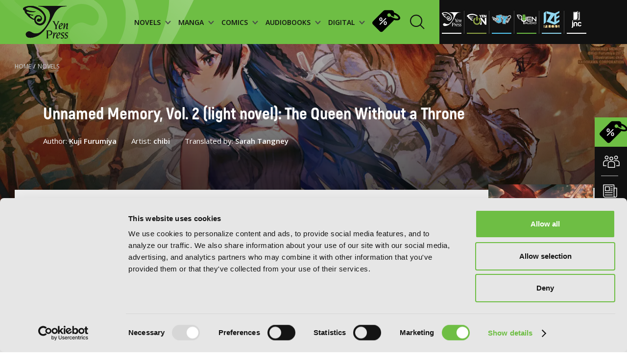

--- FILE ---
content_type: text/html; charset=UTF-8
request_url: https://yenpress.com/titles/9781975317119-unnamed-memory-vol-2-light-novel?year=undefined&month=&day=&layout=grid&&&
body_size: 13372
content:
<!DOCTYPE html>
<html xml:lang="en" lang="en">
	<head>
		<meta charset="utf-8">
		<meta http-equiv="X-UA-Compatible" content="IE=edge">
        <!-- Google Tag Manager -->
        <script>
        
            (function(w,d,s,l,i){w[l]=w[l]||[];w[l].push({'gtm.start':
            new Date().getTime(),event:'gtm.js'});var f=d.getElementsByTagName(s)[0],
            j=d.createElement(s),dl=l!='dataLayer'?'&l='+l:'';j.async=true;j.src=
            'https://www.googletagmanager.com/gtm.js?id='+i+dl;f.parentNode.insertBefore(j,f);
            })(window,document,'script','dataLayer','GTM-WZPP3HV');    
        
        </script>
        <!-- End Google Tag Manager -->
		<link rel="shortcut icon" type="image/x-icon" href="/images/favicon.png">

		<!-- meta -->
        <title>Unnamed Memory, Vol. 2 (light novel): The Queen Without a Throne | Yen Press</title>
        <meta name="description" content="The Return of an Ancient Empire After searching for hundreds of years Tinasha has finally found Lanak, the love of her life long before she was ever a witch. ">
		<meta name="keywords" content="">
		<meta name="viewport" content="width=device-width, initial-scale=1.0 maximum-scale=1">
		<meta name="apple-mobile-web-app-capable" content="yes">
		<meta property="og:image" content="/images/og-image.jpg">

		<link rel="stylesheet" href="/css/style.css?v=20251031"/>

        <script id="Cookiebot" src="https://consent.cookiebot.com/uc.js" data-cbid="7560650b-9d6d-4092-b1c3-93eb76c43642" type="text/javascript"></script>
		<script type="text/javascript">
			var _webroot = '/';
			var _controller = 'Books';
			var _action = 'view';
			var _here = 'https://yenpress.com/titles/9781975317119-unnamed-memory-vol-2-light-novel?year=undefined&month=&day=&layout=grid&&&';
			var _root = '/'; 
			var _language ='en';
			var _base = '/';
            var _elastic = {"url":"https:\/\/enterprise-search.yenpress.com\/","engine":"yenpress","search_key":"search-vhfh3tijxttuxhjjmzgajcd4","user":"elastic"};
		</script>
        		<link rel="preconnect" href="https://fonts.googleapis.com">
		<link rel="preconnect" href="https://fonts.gstatic.com" crossorigin>
		<link href="https://fonts.googleapis.com/css2?family=Open+Sans:wght@400;500;600;700;800&display=swap" rel="stylesheet"> 	
                	</head>
    <body class="">
        <!-- Google Tag Manager (noscript) -->
        <noscript><iframe src="https://www.googletagmanager.com/ns.html?id=GTM-WZPP3HV"
        height="0" width="0" style="display:none;visibility:hidden"></iframe></noscript>
        <!-- End Google Tag Manager (noscript) -->

	    <div class="smooth-scroll" data-scroll-container>

<header class="header prel">
            <!-- imprint pages - add class imrpint-header -->
    <div class="header-menu ">
        <img class="header-bg" src="/images/header/logo-shadow.png" alt="header-bg">
        <!-- imprint pages - add class imprints -->
        <a class="logo" href="/">
            <img class="" src="/images/header/logo.svg" alt="logo">
        </a>
        <!-- imprint pages - add class imprint-header -->
                <!-- imprint pages - add class imprint-header -->
        <nav class="link-holder ">
            <div class="links" style="background-image: url('/images/mobile-menu-bg.jpg')">
                <div class="imprints-mobile-menu">
                    <div class="imprints-side">
                        <a class="imprints" href="/imprint/yp">
                            <img alt="Yen Press" class="b-lazy b-loaded" src="/images/imprints/ul-yp.svg">
                        </a>
                        <a class="imprints" href="/imprint/yen-on">
                            <img alt="Yen On" class="b-lazy b-loaded" src="/images/imprints/ul-yen-on.svg">
                        </a>
                        <a class="imprints" href="/imprint/jy">
                            <img alt="JY" class="b-lazy b-loaded" src="/images/imprints/ul-jy.svg">
                        </a>
                    </div>
                    <div class="imprints-side">
                        <a class="imprints" href="/imprint/yen-audio">
                            <img alt="Yen Audio" class="b-lazy b-loaded" src="/images/imprints/ul-yen-audio.svg">
                        </a>
                        <a class="imprints" href="/imprint/ize">
                            <img alt="Ize Press" class="b-lazy b-loaded" src="/images/imprints/ul-ize.svg">
                        </a>
                        <a class="imprints" href="/imprint/jnc">
                            <img data-src="/images/imprints/ul-jnc.svg" alt="J-Novel Club" class="b-lazy b-error">
                        </a>
                    </div>
                    <p class="upper paragraph white imprint-label">imprints:</p>
                </div>
                                <!--  -->
                
                <ul class="header-ul">
                    <li class="header-li">
                        <a href="/category/light-novels" class="menu-items menu-title">
                            <div>NOVELS
                                <div class="menu-arrow-down">
                                    <svg xmlns="http://www.w3.org/2000/svg" width="12" height="9" viewBox="0 0 12 9" fill="none">
                                        <path d="M1 1L5.82609 6.52174L11 1" stroke="#484848" stroke-width="2"/>
                                    </svg>
                                </div>
                            </div>
                        </a>
                        <!--  -->
                        <div class="dropdown-menu-holder">
                            <img class="dropdown-bg b-lazy" data-src="/images/header/dropdown-background.png" alt="dropdown-bg-novels">
                            <div class="dropdown-menu novels">
                                <div class="menu-filter">
                                    <span class="filter-by-label">FILTER BY:</span>
                                                                            <a href="/genres?category=light-novels&genre=action-and-adventure" class="filter-item">Action and Adventure</a>
                                                                            <a href="/genres?category=light-novels&genre=comedy" class="filter-item">Comedy</a>
                                                                            <a href="/genres?category=light-novels&genre=crime-and-mystery" class="filter-item">Crime and Mystery</a>
                                                                            <a href="/genres?category=light-novels&genre=drama" class="filter-item">Drama</a>
                                                                            <a href="/genres?category=light-novels&genre=fantasy" class="filter-item">Fantasy</a>
                                                                            <a href="/genres?category=light-novels&genre=horror" class="filter-item">Horror</a>
                                                                            <a href="/genres?category=light-novels&genre=lgbtq" class="filter-item">LGBTQ</a>
                                                                            <a href="/genres?category=light-novels&genre=romance" class="filter-item">Romance</a>
                                                                            <a href="/genres?category=light-novels&genre=science-fiction" class="filter-item">Science Fiction</a>
                                                                            <a href="/genres?category=light-novels&genre=slice-of-life" class="filter-item">Slice-of-Life</a>
                                                                            <a href="/genres?category=light-novels&genre=special-interest" class="filter-item">Special Interest</a>
                                                                    </div>
                                <div class="menu-thumbs">
                                    <span class="heading title-55 latest-novels">LATEST NOVELS</span>
                                    <div class="thumb-holder">
                                                                                    <div class="thumb-item">
                                                <a href="/titles/9798400903168-semantic-error-novel-vol-1" class="">
                                                    <img data-src="https://images.yenpress.com/imgs/9798400903168.jpg?w=171&h=257&fit=crop&s=a54a3e3d74b687ed464ef0ada07f2a25" class="b-lazy" alt="Semantic Error (novel), Vol. 1">
                                                </a>
                                                <span class="thumb-title">Semantic Error (novel), Vol. 1 </span>
                                                <span class="date">2026</span>
                                            </div>
                                                                                    <div class="thumb-item">
                                                <a href="/titles/9798855417685-the-world-bows-down-before-my-flames-vol-3-novel" class="">
                                                    <img data-src="https://images.yenpress.com/imgs/9798855417685.jpg?w=171&h=257&fit=crop&v=20250915040002&s=84712a710bae4ec560f0220265d203a2" class="b-lazy" alt="The World Bows Down Before My Flames, Vol. 3 (novel): Healing Magic Hits the Max">
                                                </a>
                                                <span class="thumb-title">The World Bows Down Before My Flames, Vol. 3 (novel): Healing Magic Hits the Max </span>
                                                <span class="date">2026</span>
                                            </div>
                                                                                    <div class="thumb-item">
                                                <a href="/titles/9781718332737-the-brilliant-healer-s-new-life-in-the-shadows-volume-4-light-novel" class="">
                                                    <img data-src="https://images.yenpress.com/imgs/9781718332737.jpg?w=171&h=257&fit=crop&v=20250804040001&s=bae53f844d22fe1d96fb26d7aa6017c9" class="b-lazy" alt="The Brilliant Healer's New Life in the Shadows: Volume 4 (Light Novel)">
                                                </a>
                                                <span class="thumb-title">The Brilliant Healer's New Life in the Shadows: Volume 4 (Light Novel) </span>
                                                <span class="date">2026</span>
                                            </div>
                                                                                    <div class="thumb-item">
                                                <a href="/titles/9781718341821-making-magic-the-sweet-life-of-a-witch-who-knows-an-infinite-mp-loophole-volume-3-light-novel" class="">
                                                    <img data-src="https://images.yenpress.com/imgs/9781718341821.jpg?w=171&h=257&fit=crop&v=20250804040001&s=ba16d07b3782737e13440339e7f445c0" class="b-lazy" alt="Making Magic: The Sweet Life of a Witch Who Knows an Infinite MP Loophole: Volume 3 (Light Novel)">
                                                </a>
                                                <span class="thumb-title">Making Magic: The Sweet Life of a Witch Who Knows an Infinite MP Loophole: Volume 3 (Light Novel) </span>
                                                <span class="date">2026</span>
                                            </div>
                                                                                    <div class="thumb-item">
                                                <a href="/titles/9781718371996-i-shall-survive-using-potions-volume-10-light-novel" class="">
                                                    <img data-src="https://images.yenpress.com/imgs/9781718371996.jpg?w=171&h=257&fit=crop&v=20250804040001&s=4b2a14abc06d17e6f4aa18071ca9e66b" class="b-lazy" alt="I Shall Survive Using Potions! Volume 10 (Light Novel)">
                                                </a>
                                                <span class="thumb-title">I Shall Survive Using Potions! Volume 10 (Light Novel) </span>
                                                <span class="date">2026</span>
                                            </div>
                                                                            </div>
                                </div>
                                <div class="browse-by-holder">
                                    <div class="browse-by">
                                        <span class="browse-by-heading filter-by-label">BROWSE BY:</span>
                                        <a class="category-item" href="/category/light-novels/all/series">SERIES</a>
                                                                                <a class="category-item" href="/category/light-novels#genres">GENRE</a>
                                    </div>
                                </div>
                            </div>
                        </div>
                    </li>
                    <li class="header-li">
                        <a href="/category/manga" class="menu-items menu-title">
                            <div>MANGA
                                <div class="menu-arrow-down">
                                    <svg xmlns="http://www.w3.org/2000/svg" width="12" height="9" viewBox="0 0 12 9" fill="none">
                                        <path d="M1 1L5.82609 6.52174L11 1" stroke="#484848" stroke-width="2"/>
                                    </svg>
                                </div>
                            </div>
                        </a>
                        <!--  -->
                        <div class="dropdown-menu-holder">
                            <img class="dropdown-bg b-lazy" data-src="/images/header/dropdown-background.png" alt="dropdown-bg-manga">
                            <div class="dropdown-menu manga">
                                <div class="menu-filter">
                                    <span class="filter-by-label">FILTER BY:</span>
                                                                            <a href="/genres?category=manga&genre=action-and-adventure" class="filter-item">Action and Adventure</a>
                                                                            <a href="/genres?category=manga&genre=comedy" class="filter-item">Comedy</a>
                                                                            <a href="/genres?category=manga&genre=crime-and-mystery" class="filter-item">Crime and Mystery</a>
                                                                            <a href="/genres?category=manga&genre=drama" class="filter-item">Drama</a>
                                                                            <a href="/genres?category=manga&genre=fantasy" class="filter-item">Fantasy</a>
                                                                            <a href="/genres?category=manga&genre=horror" class="filter-item">Horror</a>
                                                                            <a href="/genres?category=manga&genre=lgbtq" class="filter-item">LGBTQ</a>
                                                                            <a href="/genres?category=manga&genre=romance" class="filter-item">Romance</a>
                                                                            <a href="/genres?category=manga&genre=science-fiction" class="filter-item">Science Fiction</a>
                                                                            <a href="/genres?category=manga&genre=slice-of-life" class="filter-item">Slice-of-Life</a>
                                                                            <a href="/genres?category=manga&genre=special-interest" class="filter-item">Special Interest</a>
                                                                    </div>
                                <div class="menu-thumbs">
                                    <span class="heading title-55 latest-novels">LATEST MANGA</span>
                                    <div class="thumb-holder">
                                                                            <div class="thumb-item">
                                            <a href="/titles/9798855420272-heterogenia-linguistico-vol-6" class="">
                                                <img data-src="https://images.yenpress.com/imgs/9798855420272.jpg?w=171&h=257&fit=crop&v=20250915040001&s=3358946257a49eec5ed35e0172baa4b9" alt="Heterogenia Linguistico, Vol. 6" class="b-lazy">
                                            </a>
                                            <span class="thumb-title">Heterogenia Linguistico, Vol. 6 </span>
                                            <span class="date">2026</span>
                                        </div>
                                                                            <div class="thumb-item">
                                            <a href="/titles/9798855424386-hakumei-mikochi-tiny-little-life-in-the-woods-vol-13" class="">
                                                <img data-src="https://images.yenpress.com/imgs/9798855424386.jpg?w=171&h=257&fit=crop&s=9967b908042118e09696bf8538fb775f" alt="Hakumei & Mikochi: Tiny Little Life in the Woods, Vol. 13" class="b-lazy">
                                            </a>
                                            <span class="thumb-title">Hakumei & Mikochi: Tiny Little Life in the Woods, Vol. 13 </span>
                                            <span class="date">2026</span>
                                        </div>
                                                                            <div class="thumb-item">
                                            <a href="/titles/9798855420517-the-maid-i-hired-recently-is-mysterious-vol-8" class="">
                                                <img data-src="https://images.yenpress.com/imgs/9798855420517.jpg?w=171&h=257&fit=crop&v=20250825040002&s=cd4a2d7aff5bb94a00454fe93e87304c" alt="The Maid I Hired Recently Is Mysterious, Vol. 8" class="b-lazy">
                                            </a>
                                            <span class="thumb-title">The Maid I Hired Recently Is Mysterious, Vol. 8 </span>
                                            <span class="date">2026</span>
                                        </div>
                                                                            <div class="thumb-item">
                                            <a href="/titles/9798855408942-double-the-trouble-twice-as-nice-vol-2" class="">
                                                <img data-src="https://images.yenpress.com/imgs/9798855408942.jpg?w=171&h=257&fit=crop&s=e5300badded646d94018627408e0e6c7" alt="Double the Trouble, Twice as Nice, Vol. 2" class="b-lazy">
                                            </a>
                                            <span class="thumb-title">Double the Trouble, Twice as Nice, Vol. 2 </span>
                                            <span class="date">2026</span>
                                        </div>
                                                                            <div class="thumb-item">
                                            <a href="/titles/9798855403473-shadows-house-vol-10" class="">
                                                <img data-src="https://images.yenpress.com/imgs/9798855403473.jpg?w=171&h=257&fit=crop&v=20250915040002&s=2e227cdd403dd21deaee139306c97f0b" alt="Shadows House, Vol. 10" class="b-lazy">
                                            </a>
                                            <span class="thumb-title">Shadows House, Vol. 10 </span>
                                            <span class="date">2026</span>
                                        </div>
                                                                    </div>
                                </div>
                                <div class="browse-by-holder">
                                    <div class="browse-by">
                                        <span class="browse-by-heading filter-by-label">BROWSE BY:</span>
                                        <a class="category-item" href="/category/manga/all/series">SERIES</a>
                                                                                <a class="category-item" href="/category/manga#genres">GENRE</a>
                                    </div>
                                </div>
                            </div>
                        </div>
                    </li>
                    <li class="header-li">
                        <a href="/category/comics" class="menu-items menu-title">
                            <div>COMICS
                                <div class="menu-arrow-down">
                                    <svg xmlns="http://www.w3.org/2000/svg" width="12" height="9" viewBox="0 0 12 9" fill="none">
                                        <path d="M1 1L5.82609 6.52174L11 1" stroke="#484848" stroke-width="2"/>
                                    </svg>
                                </div>
                            </div>
                        </a>
                        <!--  -->
                        <div class="dropdown-menu-holder">
                            <img class="dropdown-bg b-lazy" data-src="/images/header/dropdown-background.png" alt="dropdown-bg-comics">
                            <div class="dropdown-menu manga">
                                <div class="menu-filter">
                                    <span class="filter-by-label">FILTER BY:</span>
                                                                            <a href="/genres?category=comics&genre=action-and-adventure" class="filter-item">Action and Adventure</a>
                                                                            <a href="/genres?category=comics&genre=comedy" class="filter-item">Comedy</a>
                                                                            <a href="/genres?category=comics&genre=crime-and-mystery" class="filter-item">Crime and Mystery</a>
                                                                            <a href="/genres?category=comics&genre=drama" class="filter-item">Drama</a>
                                                                            <a href="/genres?category=comics&genre=fantasy" class="filter-item">Fantasy</a>
                                                                            <a href="/genres?category=comics&genre=horror" class="filter-item">Horror</a>
                                                                            <a href="/genres?category=comics&genre=lgbtq" class="filter-item">LGBTQ</a>
                                                                            <a href="/genres?category=comics&genre=media-tie-ins" class="filter-item">Media Tie-ins</a>
                                                                            <a href="/genres?category=comics&genre=romance" class="filter-item">Romance</a>
                                                                            <a href="/genres?category=comics&genre=science-fiction" class="filter-item">Science Fiction</a>
                                                                            <a href="/genres?category=comics&genre=slice-of-life" class="filter-item">Slice-of-Life</a>
                                                                            <a href="/genres?category=comics&genre=special-interest" class="filter-item">Special Interest</a>
                                                                    </div>
                                <div class="menu-thumbs">
                                    <span class="heading title-55 latest-novels">LATEST COMICS</span>
                                    <div class="thumb-holder">
                                                                                    <a href="/titles/9798400904684-beware-the-villainess-vol-6" class="">
                                                <div class="thumb-item">
                                                    <img
                                                        data-src="https://images.yenpress.com/imgs/9798400904684.jpg?w=171&h=257&fit=crop&v=20251006050001&s=0e6adea116ad64ff08b3b3b8f462f8e0" class="b-lazy" alt="Beware the Villainess!, Vol. 6">
                                                    <span class="thumb-title">Beware the Villainess!, Vol. 6 </span>
                                                    <span class="date">2026</span>
                                                </div>
                                            </a>
                                                                                    <a href="/titles/9798400904530-revenge-of-the-baskerville-bloodhound-vol-1" class="">
                                                <div class="thumb-item">
                                                    <img
                                                        data-src="https://images.yenpress.com/imgs/9798400904530.jpg?w=171&h=257&fit=crop&s=de0912569469071ca9882988b745441c" class="b-lazy" alt="Revenge of the Baskerville Bloodhound, Vol. 1">
                                                    <span class="thumb-title">Revenge of the Baskerville Bloodhound, Vol. 1 </span>
                                                    <span class="date">2026</span>
                                                </div>
                                            </a>
                                                                                    <a href="/titles/9798400904516-the-world-after-the-fall-vol-12" class="">
                                                <div class="thumb-item">
                                                    <img
                                                        data-src="https://images.yenpress.com/imgs/9798400904516.jpg?w=171&h=257&fit=crop&s=9f3103ee4bf6bdcd177a3d9b138d6ec5" class="b-lazy" alt="The World After the Fall, Vol. 12">
                                                    <span class="thumb-title">The World After the Fall, Vol. 12 </span>
                                                    <span class="date">2026</span>
                                                </div>
                                            </a>
                                                                                    <a href="/titles/9798400904486-overgeared-vol-9" class="">
                                                <div class="thumb-item">
                                                    <img
                                                        data-src="https://images.yenpress.com/imgs/9798400904486.jpg?w=171&h=257&fit=crop&s=2142c06e68f57fc9f59f2f36f5942e65" class="b-lazy" alt="Overgeared, Vol. 9">
                                                    <span class="thumb-title">Overgeared, Vol. 9 </span>
                                                    <span class="date">2026</span>
                                                </div>
                                            </a>
                                                                                    <a href="/titles/9798400904387-not-sew-wicked-stepmom-vol-8" class="">
                                                <div class="thumb-item">
                                                    <img
                                                        data-src="https://images.yenpress.com/imgs/9798400904387.jpg?w=171&h=257&fit=crop&s=7c7f2240c2f194bc1d9846a6798ad1f5" class="b-lazy" alt="Not-Sew-Wicked Stepmom, Vol. 8">
                                                    <span class="thumb-title">Not-Sew-Wicked Stepmom, Vol. 8 </span>
                                                    <span class="date">2026</span>
                                                </div>
                                            </a>
                                                                            </div>
                                </div>
                                <div class="browse-by-holder">
                                    <div class="browse-by">
                                        <span class="browse-by-heading filter-by-label">BROWSE BY:</span>
                                        <a class="category-item" href="/category/comics/all/series">SERIES</a>
                                                                                <a class="category-item" href="/category/comics#genres">GENRE</a>
                                    </div>
                                </div>
                            </div>
                        </div>
                    </li>
                    <li class="header-li">
                        <a href="/category/audio-books" class="menu-items menu-title">
                            <div>AUDIOBOOKS
                                <div class="menu-arrow-down">
                                    <svg xmlns="http://www.w3.org/2000/svg" width="12" height="9" viewBox="0 0 12 9" fill="none">
                                        <path d="M1 1L5.82609 6.52174L11 1" stroke="#484848" stroke-width="2"/>
                                    </svg>
                                </div>
                            </div>
                        </a>
                        <!--  -->
                        <div class="dropdown-menu-holder">
                            <img class="dropdown-bg b-lazy" data-src="/images/header/dropdown-background.png" alt="dropdown-bg-audio">
                            <div class="dropdown-menu manga">
                                <div class="menu-filter">
                                    <span class="filter-by-label">FILTER BY:</span>
                                                                            <a href="/genres?category=audio-books&genre=action-and-adventure" class="filter-item">Action and Adventure</a>
                                                                            <a href="/genres?category=audio-books&genre=comedy" class="filter-item">Comedy</a>
                                                                            <a href="/genres?category=audio-books&genre=crime-and-mystery" class="filter-item">Crime and Mystery</a>
                                                                            <a href="/genres?category=audio-books&genre=drama" class="filter-item">Drama</a>
                                                                            <a href="/genres?category=audio-books&genre=fantasy" class="filter-item">Fantasy</a>
                                                                            <a href="/genres?category=audio-books&genre=horror" class="filter-item">Horror</a>
                                                                            <a href="/genres?category=audio-books&genre=lgbtq" class="filter-item">LGBTQ</a>
                                                                            <a href="/genres?category=audio-books&genre=romance" class="filter-item">Romance</a>
                                                                            <a href="/genres?category=audio-books&genre=science-fiction" class="filter-item">Science Fiction</a>
                                                                            <a href="/genres?category=audio-books&genre=slice-of-life" class="filter-item">Slice-of-Life</a>
                                                                            <a href="/genres?category=audio-books&genre=special-interest" class="filter-item">Special Interest</a>
                                                                    </div>
                                <div class="menu-thumbs">
                                    <span class="heading title-55 latest-novels">LATEST AUDIOBOOKS</span>
                                    <div class="thumb-holder">
                                                                                    <a href="/titles/9798400903182-semantic-error-novel-vol-1" class="">
                                                <div class="thumb-item">
                                                    <img
                                                        data-src="https://images.yenpress.com/imgs/9798400903182.jpg?w=171&h=171&fit=crop&type=series&s=0678dd864a37774d1c723ef868adee6c" class="b-lazy" alt="Semantic Error (novel), Vol. 1">
                                                    <span class="thumb-title">Semantic Error (novel), Vol. 1 </span>
                                                    <span class="date">2026</span>
                                                </div>
                                            </a>
                                                                                    <a href="/titles/9798855428100-i-got-a-cheat-skill-in-another-world-and-became-unrivaled-in-the-real-world-too-vol-2" class="">
                                                <div class="thumb-item">
                                                    <img
                                                        data-src="https://images.yenpress.com/imgs/9798855428100.jpg?w=171&h=171&fit=crop&type=series&s=6b6317828a59f58f319c44f4bd160369" class="b-lazy" alt="I Got a Cheat Skill in Another World and Became Unrivaled in the Real World, Too, Vol. 2">
                                                    <span class="thumb-title">I Got a Cheat Skill in Another World and Became Unrivaled in the Real World, Too, Vol. 2 </span>
                                                    <span class="date">2026</span>
                                                </div>
                                            </a>
                                                                                    <a href="/titles/9798855422115-so-i-m-a-spider-so-what-vol-15" class="">
                                                <div class="thumb-item">
                                                    <img
                                                        data-src="https://images.yenpress.com/imgs/9798855422115.jpg?w=171&h=171&fit=crop&type=series&v=20260104000004&s=8c9263ee8a58327be9d02c4ca4b6f23e" class="b-lazy" alt="So I'm a Spider, So What?, Vol. 15">
                                                    <span class="thumb-title">So I'm a Spider, So What?, Vol. 15 </span>
                                                    <span class="date">2026</span>
                                                </div>
                                            </a>
                                                                                    <a href="/titles/9781975394233-reign-of-the-seven-spellblades-vol-8" class="">
                                                <div class="thumb-item">
                                                    <img
                                                        data-src="https://images.yenpress.com/imgs/9781975394233.jpg?w=171&h=171&fit=crop&type=series&s=9d552cdf00e928820d2055f53803aecc" class="b-lazy" alt="Reign of the Seven Spellblades, Vol. 8">
                                                    <span class="thumb-title">Reign of the Seven Spellblades, Vol. 8 </span>
                                                    <span class="date">2026</span>
                                                </div>
                                            </a>
                                                                                    <a href="/titles/9798855428001-if-the-villainess-and-villain-met-and-fell-in-love-vol-2" class="">
                                                <div class="thumb-item">
                                                    <img
                                                        data-src="https://images.yenpress.com/imgs/9798855428001.jpg?w=171&h=171&fit=crop&type=series&v=20260104000004&s=9432ee7cc8900e3d518900382429b182" class="b-lazy" alt="If the Villainess and Villain Met and Fell in Love, Vol. 2">
                                                    <span class="thumb-title">If the Villainess and Villain Met and Fell in Love, Vol. 2 </span>
                                                    <span class="date">2026</span>
                                                </div>
                                            </a>
                                                                            </div>
                                </div>
                                <div class="browse-by-holder">
                                    <div class="browse-by">
                                        <span class="browse-by-heading filter-by-label">BROWSE BY:</span>
                                        <a class="category-item" href="/category/audio-books/all/series">SERIES</a>
                                                                                <a class="category-item" href="/category/audio-books#genres">GENRE</a>
                                    </div>
                                </div>
                            </div>
                        </div>
                    </li>
                    <li class="header-li">
                        <a href="/category/digital-ebooks" class="menu-items menu-title">
                            <div>DIGITAL
                                <div class="menu-arrow-down">
                                    <svg xmlns="http://www.w3.org/2000/svg" width="12" height="9" viewBox="0 0 12 9" fill="none">
                                        <path d="M1 1L5.82609 6.52174L11 1" stroke="#484848" stroke-width="2"/>
                                    </svg>
                                </div>
                            </div>
                        </a>
                        <!--  -->
                        <div class="dropdown-menu-holder">
                            <img class="dropdown-bg b-lazy" data-src="/images/header/dropdown-background.png" alt="dropdown-bg-digital">
                            <div class="dropdown-menu manga">
                                <div class="menu-filter">
                                    <span class="filter-by-label">FILTER BY:</span>
                                                                            <a href="/genres?category=digital-ebooks&genre=action-and-adventure" class="filter-item">Action and Adventure</a>
                                                                            <a href="/genres?category=digital-ebooks&genre=comedy" class="filter-item">Comedy</a>
                                                                            <a href="/genres?category=digital-ebooks&genre=crime-and-mystery" class="filter-item">Crime and Mystery</a>
                                                                            <a href="/genres?category=digital-ebooks&genre=drama" class="filter-item">Drama</a>
                                                                            <a href="/genres?category=digital-ebooks&genre=fantasy" class="filter-item">Fantasy</a>
                                                                            <a href="/genres?category=digital-ebooks&genre=horror" class="filter-item">Horror</a>
                                                                            <a href="/genres?category=digital-ebooks&genre=lgbtq" class="filter-item">LGBTQ</a>
                                                                            <a href="/genres?category=digital-ebooks&genre=romance" class="filter-item">Romance</a>
                                                                            <a href="/genres?category=digital-ebooks&genre=science-fiction" class="filter-item">Science Fiction</a>
                                                                            <a href="/genres?category=digital-ebooks&genre=slice-of-life" class="filter-item">Slice-of-Life</a>
                                                                            <a href="/genres?category=digital-ebooks&genre=special-interest" class="filter-item">Special Interest</a>
                                                                    </div>
                                <div class="menu-thumbs">
                                    <span class="heading title-55 latest-novels">LATEST DIGITAL</span>
                                    <div class="thumb-holder">
                                                                                    <a href="/titles/9798855440829-the-summer-hikaru-died-chapter-43-2" class="">
                                                <div class="thumb-item">
                                                    <img
                                                        data-src="https://images.yenpress.com/imgs/9798855440829.jpg?w=171&h=257&fit=crop&s=9c3d0eee44c929ca52871ee899839d6a" class="b-lazy" alt="The Summer Hikaru Died, Chapter 43.2">
                                                    <span class="thumb-title">The Summer Hikaru Died, Chapter 43.2 </span>
                                                    <span class="date">2026</span>
                                                </div>
                                            </a>
                                                                                    <a href="/titles/9798855414158-the-ragnarok-system-of-the-desperate-reincarnated-demon-lord-and-the-seven-aggressive-maidens-vol-2" class="">
                                                <div class="thumb-item">
                                                    <img
                                                        data-src="https://images.yenpress.com/imgs/9798855414158.jpg?w=171&h=257&fit=crop&s=f6d75a77a24e1cb51f8c78ec4678a9b1" class="b-lazy" alt="The Ragnarok System of the Desperate Reincarnated Demon Lord and the Seven Aggressive Maidens, Vol. 2">
                                                    <span class="thumb-title">The Ragnarok System of the Desperate Reincarnated Demon Lord and the Seven Aggressive Maidens, Vol. 2 </span>
                                                    <span class="date">2026</span>
                                                </div>
                                            </a>
                                                                                    <a href="/titles/9798855421002-bride-of-the-barrier-master-vol-5-manga" class="">
                                                <div class="thumb-item">
                                                    <img
                                                        data-src="https://images.yenpress.com/imgs/9798855421002.jpg?w=171&h=257&fit=crop&s=538affd5def82a1bb1ed0459f06a79ca" class="b-lazy" alt="Bride of the Barrier Master, Vol. 5 (manga)">
                                                    <span class="thumb-title">Bride of the Barrier Master, Vol. 5 (manga) </span>
                                                    <span class="date">2026</span>
                                                </div>
                                            </a>
                                                                                    <a href="/titles/9798855424089-maiden-of-the-needle-vol-5-manga" class="">
                                                <div class="thumb-item">
                                                    <img
                                                        data-src="https://images.yenpress.com/imgs/9798855424089.jpg?w=171&h=257&fit=crop&s=f248eae953c58f9d4e7d7e3a2ba5bc00" class="b-lazy" alt="Maiden of the Needle, Vol. 5 (manga)">
                                                    <span class="thumb-title">Maiden of the Needle, Vol. 5 (manga) </span>
                                                    <span class="date">2026</span>
                                                </div>
                                            </a>
                                                                                    <a href="/titles/9798855416107-the-girl-i-saved-on-the-train-turned-out-to-be-my-childhood-friend-vol-10-manga" class="">
                                                <div class="thumb-item">
                                                    <img
                                                        data-src="https://images.yenpress.com/imgs/9798855416107.jpg?w=171&h=257&fit=crop&s=5022fc528559e5e33f24cac5dea4773a" class="b-lazy" alt="The Girl I Saved on the Train Turned Out to Be My Childhood Friend, Vol. 10 (manga)">
                                                    <span class="thumb-title">The Girl I Saved on the Train Turned Out to Be My Childhood Friend, Vol. 10 (manga) </span>
                                                    <span class="date">2026</span>
                                                </div>
                                            </a>
                                                                            </div>
                                </div>
                                <div class="browse-by-holder">
                                    <div class="browse-by">
                                        <span class="browse-by-heading filter-by-label">BROWSE BY:</span>
                                        <a class="category-item" href="/category/digital-ebooks/all/series">SERIES</a>
                                                                                <a class="category-item" href="/category/digital-ebooks">GENRE</a>
                                    </div>
                                </div>
                            </div>
                        </div>
                    </li>
                </ul>
                <a href="/store-sales" class="store-sales-header"><img src="/images/icons/store-sales-black.svg"
                    alt="Store sales">
                </a>
        
                <!--  -->
                                <!--  -->
                <div class="widget-holder mobile-res"> 
                    <a href="/community" class="widget-row">
                        <img src="/images/icons/widget1-white.svg" alt="yp community mobile">
                        <p class="widget-txt">YP Community</p>
                    </a>
                    <!--  -->
                    <a href="/news" class="widget-row">
                        <img src="/images/icons/widget2-white.svg" alt="yp news mobile">
                        <p class="widget-txt">YP News</p>
                    </a>
                    <!--  -->
                    <a href="/calendar" class="widget-row">
                        <img src="/images/icons/widget3-white.svg" alt="yp calendar mobile">
                        <p class="widget-txt">YP Calendar</p>
                    </a>
                    <a href="/store-sales" class="widget-row green">
                        <img src="/images/icons/store-sales-black.svg" alt="yp store-sales mobile" class="store-sales-mobile">
                        <p class="widget-txt">Store sales</p>
                    </a>
                </div>
                <!--  -->
                <div class="mobile-header-bottom">
                    <div class="privacy-links center">
                        <a href="/terms-and-conditions">Terms of Use</a>
                        <a href="/privacy-policy">Privacy Policy</a>
						<a href="/accessibility-statement">Accessibility Statement</a>
                    </div>
                    <div class="copy center">
                        <p>Copyright © <script>document.write(new Date().getFullYear());</script> YenPress</p>
                    </div>
                </div>
            </div>
                                    <a href="/search" class="search-holder m-right-10">
                <div class="header-search-form">
                    <span class="search-text">Search by</span>
                    <!-- <label class="search-input-name">Search by</label>
<input id="search" name="search" type="text" class="search-input-header" placeholder="Search by"> -->
                </div>
                <svg class="m-right-10 search-icon" width="30" height="30" viewBox="0 0 30 30" fill="none" xmlns="http://www.w3.org/2000/svg">
                    <path d="M12.5294 24.0587C18.8969 24.0587 24.0587 18.8969 24.0587 12.5294C24.0587 6.16187 18.8969 1 12.5294 1C6.16187 1 1 6.16187 1 12.5294C1 18.8969 6.16187 24.0587 12.5294 24.0587Z" stroke="#111111" stroke-width="2" stroke-miterlimit="10"/>
                    <path d="M20.7656 20.7646L29.0009 28.9999" stroke="#111111" stroke-width="2" stroke-miterlimit="10"/>
                </svg>
            </a>
                    </nav>
    </div>
    <div class="imprints-side">
        <div class="imprints-holder">
                            <a class="imprints yp prel" href="/imprint/yp">
                    <img class="yp" src="/images/imprints/yp.svg" alt="Yen Press">
                </a>
                            <a class="imprints yen-on prel" href="/imprint/yen-on">
                    <img class="yen-on" src="/images/imprints/yen-on.svg" alt="Yen On">
                </a>
                            <a class="imprints jy prel" href="/imprint/jy">
                    <img class="jy" src="/images/imprints/jy.svg" alt="JY">
                </a>
                            <a class="imprints yen-audio prel" href="/imprint/yen-audio">
                    <img class="yen-audio" src="/images/imprints/yen-audio.svg" alt="Yen Audio">
                </a>
                            <a class="imprints ize prel" href="/imprint/ize">
                    <img class="ize" src="/images/imprints/ize.svg" alt="Ize Press">
                </a>
                            <a class="imprints jnc prel" href="/imprint/jnc">
                    <img class="jnc" src="/images/imprints/jnc.svg" alt="J-Novel Club">
                </a>
                    </div>
    </div>
    <div class="hamburger">
        <span></span>
        <span></span>
        <span></span>
        <p class="hamburger-txt">Menu</p>
    </div>
</header>
<!--  -->


<div class="widget-holder">
    <div class="widget-row green">
        <img src="/images/icons/store-sales-black.svg" alt="yp store-sales">
        <a href="/store-sales" class="widget-txt">Store sales</a>
    </div>
    <!--  -->
    <div  class="widget-row">
        <img src="/images/icons/widget1-white.svg" alt="yp community">
        <a href="/community" class="widget-txt">YP Community</a>
    </div>
    <!--  -->
    <div  class="widget-row">
        <img src="/images/icons/widget2-white.svg" alt="yp news">
        <a href="/news" class="widget-txt">YP News</a>
    </div>
    <!--  -->
    <div class="widget-row">
        <img src="/images/icons/widget3-white.svg" alt="yp calendar">
        <a href="/calendar" class="widget-txt">YP Calendar</a>
    </div>
</div>

<div class="header-pad"></div>


<div data-wrapper-main-content="true"><div class="books-page series-page">
    <section class="series-heading prel fade-in-container">
                                                                                                                                                <div class="heading-bg b-lazy" data-src="https://yenpress.com/uploads/Unnamed-Memory-LN-v2cover-HeroD-KKW.jpg" data-src-mobile="https://yenpress.com/uploads/Unnamed-Memory-LN-v2cover-HeroM-KKW.jpg"></div>
        <div class="wrapper-1595">
            <div class="breadcrumbs white wrapper-1595 fade-el desktop-only">
                <a href="/">Home</a>
                <span class="active">/</span>
                <a href="/category/light-novels">
                    Novels                </a>
            </div>
            <div class="heading-content prel">
                <h1 class="heading title-52 bold white desktop-only fade-el">Unnamed Memory, Vol. 2 (light novel): The Queen Without a Throne</h1>
                <div class="story-details desktop-only fade-el">
                                            <p class="paragraph fs-15 white">Author: <span>Kuji Furumiya</span></p>
                                            <p class="paragraph fs-15 white">Artist: <span>chibi</span></p>
                                            <p class="paragraph fs-15 white">Translated by: <span>Sarah Tangney</span></p>
                                    </div>
            </div>
        </div>
    </section>
    <section class="wrapper-1410 f0 fade-in-container book-cover">
        <div class="content-heading content-heading--alt prel fade-el">
            <div class="breadcrumbs fade-el mobile-only">
                <a href="/">Home </a>
                <span class="active">/ </span>
                <a href="/category/light-novels">
                    Novels                </a>
            </div>
            <h1 class="heading title-62 upper mobile-only fade-el">Unnamed Memory, Vol. 2 (light novel): The Queen Without a Throne</h1>
            <div class="book-info">
                <div class="story-details mobile-only">
                                            <p class="paragraph fs-14">Author: <span>Kuji Furumiya</span></p>
                                            <p class="paragraph fs-14">Artist: <span>chibi</span></p>
                                            <p class="paragraph fs-14">Translated by: <span>Sarah Tangney</span></p>
                                    </div>
                <div class="content-heading-txt">
                <h2 class="heading subtitle-1 upper"></h2>
                    <p class="paragraph fs-16">The Return of an Ancient Empire After searching for hundreds of years Tinasha has finally found Lanak, the love of her life long before she was ever a witch. The pale and powerful man spirits Tinasha away, leaving Oscar in the dust. By all accounts the witch has joined her ancient beloved’s quest to dominate the mainland, but could she secretly be after something more? Oscar has always known that he’s the only one capable of killing Tinasha, and with war threatening to engulf the entire continent, it seems he may have to prove it.</p>
                </div>
                <div class="buy-info">
                    <div class="tabs">
                        <span class="deliver active" data-id="9584880255269">Paperback</span>
                                                    <span class="deliver" data-id="">Digital</span>
                                            </div>
                    <div class="deliver-info active">
                        <p class="book-price">$16.00 US / $21.00 CAN</p>
                                                    <!-- <a href="https://add-to-cart.supadu.com/add-to-cart?isbn=9781975317119&client=yenpress-us" class="main-btn series-btn"><span>buy from the yen store</span></a> -->
                            <div id='product-component-9584880255269'></div>
                                                                            <div class="buy-from">
                                <p class="heading subtitle-1 upper">buy from:</p>
                                <div class="services-cols">
    <ul class="services">
                                    <li class="service">
                                                                    <a href="https://www.amazon.com/s/?index=books&keywords=9781975317119" target="_blank">
                            <svg width="16" height="8" viewBox="0 0 16 8" fill="none" xmlns="http://www.w3.org/2000/svg">
                                <path
                                    d="M15.3536 4.35355C15.5488 4.15829 15.5488 3.84171 15.3536 3.64645L12.1716 0.464467C11.9763 0.269205 11.6597 0.269205 11.4645 0.464467C11.2692 0.659729 11.2692 0.976312 11.4645 1.17157L14.2929 4L11.4645 6.82843C11.2692 7.02369 11.2692 7.34027 11.4645 7.53553C11.6597 7.7308 11.9763 7.7308 12.1716 7.53553L15.3536 4.35355ZM-4.37114e-08 4.5L15 4.5L15 3.5L4.37114e-08 3.5L-4.37114e-08 4.5Z"
                                    fill="#111111" />
                            </svg>
                            Amazon
                        </a>
                                    </li>
                            <li class="service">
                                                                    <a href="http://www.barnesandnoble.com/s/9781975317119" target="_blank">
                            <svg width="16" height="8" viewBox="0 0 16 8" fill="none" xmlns="http://www.w3.org/2000/svg">
                                <path
                                    d="M15.3536 4.35355C15.5488 4.15829 15.5488 3.84171 15.3536 3.64645L12.1716 0.464467C11.9763 0.269205 11.6597 0.269205 11.4645 0.464467C11.2692 0.659729 11.2692 0.976312 11.4645 1.17157L14.2929 4L11.4645 6.82843C11.2692 7.02369 11.2692 7.34027 11.4645 7.53553C11.6597 7.7308 11.9763 7.7308 12.1716 7.53553L15.3536 4.35355ZM-4.37114e-08 4.5L15 4.5L15 3.5L4.37114e-08 3.5L-4.37114e-08 4.5Z"
                                    fill="#111111" />
                            </svg>
                            Barnes & Noble
                        </a>
                                    </li>
                            <li class="service">
                                                                    <a href="http://www.booksamillion.com/search?query=9781975317119&where=All" target="_blank">
                            <svg width="16" height="8" viewBox="0 0 16 8" fill="none" xmlns="http://www.w3.org/2000/svg">
                                <path
                                    d="M15.3536 4.35355C15.5488 4.15829 15.5488 3.84171 15.3536 3.64645L12.1716 0.464467C11.9763 0.269205 11.6597 0.269205 11.4645 0.464467C11.2692 0.659729 11.2692 0.976312 11.4645 1.17157L14.2929 4L11.4645 6.82843C11.2692 7.02369 11.2692 7.34027 11.4645 7.53553C11.6597 7.7308 11.9763 7.7308 12.1716 7.53553L15.3536 4.35355ZM-4.37114e-08 4.5L15 4.5L15 3.5L4.37114e-08 3.5L-4.37114e-08 4.5Z"
                                    fill="#111111" />
                            </svg>
                            Books-A-Million
                        </a>
                                    </li>
                            <li class="service">
                                                                    <a href="https://www.chapters.indigo.ca/en-ca/books/Unnamed Memory, Vol. 2 (light novel): The Queen Without a Throne/9781975317119-item.html?ref=isbn-search" target="_blank">
                            <svg width="16" height="8" viewBox="0 0 16 8" fill="none" xmlns="http://www.w3.org/2000/svg">
                                <path
                                    d="M15.3536 4.35355C15.5488 4.15829 15.5488 3.84171 15.3536 3.64645L12.1716 0.464467C11.9763 0.269205 11.6597 0.269205 11.4645 0.464467C11.2692 0.659729 11.2692 0.976312 11.4645 1.17157L14.2929 4L11.4645 6.82843C11.2692 7.02369 11.2692 7.34027 11.4645 7.53553C11.6597 7.7308 11.9763 7.7308 12.1716 7.53553L15.3536 4.35355ZM-4.37114e-08 4.5L15 4.5L15 3.5L4.37114e-08 3.5L-4.37114e-08 4.5Z"
                                    fill="#111111" />
                            </svg>
                            Indigo
                        </a>
                                    </li>
                            <li class="service">
                                                                    <a href="https://united-states.kinokuniya.com/bw/9781975317119" target="_blank">
                            <svg width="16" height="8" viewBox="0 0 16 8" fill="none" xmlns="http://www.w3.org/2000/svg">
                                <path
                                    d="M15.3536 4.35355C15.5488 4.15829 15.5488 3.84171 15.3536 3.64645L12.1716 0.464467C11.9763 0.269205 11.6597 0.269205 11.4645 0.464467C11.2692 0.659729 11.2692 0.976312 11.4645 1.17157L14.2929 4L11.4645 6.82843C11.2692 7.02369 11.2692 7.34027 11.4645 7.53553C11.6597 7.7308 11.9763 7.7308 12.1716 7.53553L15.3536 4.35355ZM-4.37114e-08 4.5L15 4.5L15 3.5L4.37114e-08 3.5L-4.37114e-08 4.5Z"
                                    fill="#111111" />
                            </svg>
                            Kinokuniya
                        </a>
                                    </li>
                            <li class="service">
                                                                    <a href="https://store.crunchyroll.com/search?q=9781975317119/" target="_blank">
                            <svg width="16" height="8" viewBox="0 0 16 8" fill="none" xmlns="http://www.w3.org/2000/svg">
                                <path
                                    d="M15.3536 4.35355C15.5488 4.15829 15.5488 3.84171 15.3536 3.64645L12.1716 0.464467C11.9763 0.269205 11.6597 0.269205 11.4645 0.464467C11.2692 0.659729 11.2692 0.976312 11.4645 1.17157L14.2929 4L11.4645 6.82843C11.2692 7.02369 11.2692 7.34027 11.4645 7.53553C11.6597 7.7308 11.9763 7.7308 12.1716 7.53553L15.3536 4.35355ZM-4.37114e-08 4.5L15 4.5L15 3.5L4.37114e-08 3.5L-4.37114e-08 4.5Z"
                                    fill="#111111" />
                            </svg>
                            Crunchyroll Store
                        </a>
                                    </li>
                        </ul>
</div>
                            </div>
                                            </div>
                                            <div class="deliver-info">
                            <p class="book-price">$8.99 US / $10.99 CAN</p>
                                                                                        <div class="buy-from">
                                    <p class="heading subtitle-1 upper">buy from:</p>
                                    <div class="services-cols">
    <ul class="services">
                                    <li class="service">
                                                                    <a href="https://www.amazon.com/s/?index=books&keywords=9781975317126" target="_blank">
                            <svg width="16" height="8" viewBox="0 0 16 8" fill="none" xmlns="http://www.w3.org/2000/svg">
                                <path
                                    d="M15.3536 4.35355C15.5488 4.15829 15.5488 3.84171 15.3536 3.64645L12.1716 0.464467C11.9763 0.269205 11.6597 0.269205 11.4645 0.464467C11.2692 0.659729 11.2692 0.976312 11.4645 1.17157L14.2929 4L11.4645 6.82843C11.2692 7.02369 11.2692 7.34027 11.4645 7.53553C11.6597 7.7308 11.9763 7.7308 12.1716 7.53553L15.3536 4.35355ZM-4.37114e-08 4.5L15 4.5L15 3.5L4.37114e-08 3.5L-4.37114e-08 4.5Z"
                                    fill="#111111" />
                            </svg>
                            Amazon
                        </a>
                                    </li>
                            <li class="service">
                                                                    <a href="https://itunes.apple.com/us/book/isbn9781975317126" target="_blank">
                            <svg width="16" height="8" viewBox="0 0 16 8" fill="none" xmlns="http://www.w3.org/2000/svg">
                                <path
                                    d="M15.3536 4.35355C15.5488 4.15829 15.5488 3.84171 15.3536 3.64645L12.1716 0.464467C11.9763 0.269205 11.6597 0.269205 11.4645 0.464467C11.2692 0.659729 11.2692 0.976312 11.4645 1.17157L14.2929 4L11.4645 6.82843C11.2692 7.02369 11.2692 7.34027 11.4645 7.53553C11.6597 7.7308 11.9763 7.7308 12.1716 7.53553L15.3536 4.35355ZM-4.37114e-08 4.5L15 4.5L15 3.5L4.37114e-08 3.5L-4.37114e-08 4.5Z"
                                    fill="#111111" />
                            </svg>
                            Apple Books
                        </a>
                                    </li>
                            <li class="service">
                                                                    <a href="http://www.barnesandnoble.com/s/9781975317126" target="_blank">
                            <svg width="16" height="8" viewBox="0 0 16 8" fill="none" xmlns="http://www.w3.org/2000/svg">
                                <path
                                    d="M15.3536 4.35355C15.5488 4.15829 15.5488 3.84171 15.3536 3.64645L12.1716 0.464467C11.9763 0.269205 11.6597 0.269205 11.4645 0.464467C11.2692 0.659729 11.2692 0.976312 11.4645 1.17157L14.2929 4L11.4645 6.82843C11.2692 7.02369 11.2692 7.34027 11.4645 7.53553C11.6597 7.7308 11.9763 7.7308 12.1716 7.53553L15.3536 4.35355ZM-4.37114e-08 4.5L15 4.5L15 3.5L4.37114e-08 3.5L-4.37114e-08 4.5Z"
                                    fill="#111111" />
                            </svg>
                            Barnes & Noble
                        </a>
                                    </li>
                            <li class="service">
                                                                    <a href="https://global.bookwalker.jp/search/?word=Unnamed Memory, Vol. 2 (light novel): The Queen Without a Throne&adpcnt=zro2xwum" target="_blank">
                            <svg width="16" height="8" viewBox="0 0 16 8" fill="none" xmlns="http://www.w3.org/2000/svg">
                                <path
                                    d="M15.3536 4.35355C15.5488 4.15829 15.5488 3.84171 15.3536 3.64645L12.1716 0.464467C11.9763 0.269205 11.6597 0.269205 11.4645 0.464467C11.2692 0.659729 11.2692 0.976312 11.4645 1.17157L14.2929 4L11.4645 6.82843C11.2692 7.02369 11.2692 7.34027 11.4645 7.53553C11.6597 7.7308 11.9763 7.7308 12.1716 7.53553L15.3536 4.35355ZM-4.37114e-08 4.5L15 4.5L15 3.5L4.37114e-08 3.5L-4.37114e-08 4.5Z"
                                    fill="#111111" />
                            </svg>
                            Book Walker
                        </a>
                                    </li>
                            <li class="service">
                                                                    <a href="https://www.amazon.com/s/?index=comics-manga&keywords=9781975317126" target="_blank">
                            <svg width="16" height="8" viewBox="0 0 16 8" fill="none" xmlns="http://www.w3.org/2000/svg">
                                <path
                                    d="M15.3536 4.35355C15.5488 4.15829 15.5488 3.84171 15.3536 3.64645L12.1716 0.464467C11.9763 0.269205 11.6597 0.269205 11.4645 0.464467C11.2692 0.659729 11.2692 0.976312 11.4645 1.17157L14.2929 4L11.4645 6.82843C11.2692 7.02369 11.2692 7.34027 11.4645 7.53553C11.6597 7.7308 11.9763 7.7308 12.1716 7.53553L15.3536 4.35355ZM-4.37114e-08 4.5L15 4.5L15 3.5L4.37114e-08 3.5L-4.37114e-08 4.5Z"
                                    fill="#111111" />
                            </svg>
                            comiXology
                        </a>
                                    </li>
                            <li class="service">
                                                                    <a href="https://play.google.com/store/search?c=books&q=9781975317126" target="_blank">
                            <svg width="16" height="8" viewBox="0 0 16 8" fill="none" xmlns="http://www.w3.org/2000/svg">
                                <path
                                    d="M15.3536 4.35355C15.5488 4.15829 15.5488 3.84171 15.3536 3.64645L12.1716 0.464467C11.9763 0.269205 11.6597 0.269205 11.4645 0.464467C11.2692 0.659729 11.2692 0.976312 11.4645 1.17157L14.2929 4L11.4645 6.82843C11.2692 7.02369 11.2692 7.34027 11.4645 7.53553C11.6597 7.7308 11.9763 7.7308 12.1716 7.53553L15.3536 4.35355ZM-4.37114e-08 4.5L15 4.5L15 3.5L4.37114e-08 3.5L-4.37114e-08 4.5Z"
                                    fill="#111111" />
                            </svg>
                            Google Play
                        </a>
                                    </li>
                            <li class="service">
                                                                    <a href="https://store.kobobooks.com/search?Query=9781975317126" target="_blank">
                            <svg width="16" height="8" viewBox="0 0 16 8" fill="none" xmlns="http://www.w3.org/2000/svg">
                                <path
                                    d="M15.3536 4.35355C15.5488 4.15829 15.5488 3.84171 15.3536 3.64645L12.1716 0.464467C11.9763 0.269205 11.6597 0.269205 11.4645 0.464467C11.2692 0.659729 11.2692 0.976312 11.4645 1.17157L14.2929 4L11.4645 6.82843C11.2692 7.02369 11.2692 7.34027 11.4645 7.53553C11.6597 7.7308 11.9763 7.7308 12.1716 7.53553L15.3536 4.35355ZM-4.37114e-08 4.5L15 4.5L15 3.5L4.37114e-08 3.5L-4.37114e-08 4.5Z"
                                    fill="#111111" />
                            </svg>
                            Kobo
                        </a>
                                    </li>
                            <li class="service">
                                                                                </li>
                            <li class="service">
                                                                                </li>
                            <li class="service">
                                                                                </li>
                        </ul>
</div>
                                </div>
                                                    </div>
                                    </div>
                <div class="series-cover pabs">
                    <div class="book-cover-img ">
                        <img class="img-box-shadow b-lazy" data-src="https://images.yenpress.com/imgs/9781975317119.jpg?w=408&h=612&type=books&s=42c518dab3154b7392b2e4bfc90bdad3" alt="series cover">
                                            </div>
                    <p><span>Unnamed Memory, Vol. 2 (light novel): The Queen Without a Throne</span></p>
                </div>
            </div>
        </div>
    </section>

    <section class="book-details wrapper-1410 prel fade-in-container">
        <div class="detail active">
            <div class="txt-hold fade-el ">
                <h3 class="upper heading">full details</h3>
                                                                    <div class="detail-labels mobile-only">
                                                                                                                                                                <a href="/genres?category=light-novels&genre=drama" class="white-label">Drama</a>
                                                                                                                                                                                        <a href="/genres?category=light-novels&genre=action-and-adventure" class="white-label">Action and Adventure</a>
                                                                                                                                                                                        <a href="/genres?category=light-novels&genre=fantasy" class="white-label">Fantasy</a>
                                                                                                                                                                                        <a href="/genres?category=light-novels&genre=romance" class="white-label">Romance</a>
                                                            </div>
                <div class="detail-labels desktop-only fade-el">
                                             
                                                                                                                    <a href="/genres?category=light-novels&genre=drama" class="white-label">Drama</a>
                                                                     
                                                                                                                    <a href="/genres?category=light-novels&genre=action-and-adventure" class="white-label">Action and Adventure</a>
                                                                     
                                                                                                                    <a href="/genres?category=light-novels&genre=fantasy" class="white-label">Fantasy</a>
                                                                     
                                                                                                                    <a href="/genres?category=light-novels&genre=romance" class="white-label">Romance</a>
                                                            </div>
            </div>
                  <!-- Main -->
    <div class="detail-info fade-el">
        <div>
            <div class="detail-box">
                <span class="type paragraph fs-15">Series</span>
                <p class="info">Unnamed Memory (light novel)</p>
            </div>
            <div class="detail-box">
                <span class="type paragraph fs-15">Trim Size</span>
                <p class="info">
                                            5.5"x8.25"
                                                        </p>
            </div>
        </div>
        <div>
            <div class="detail-box">
                <span class="type paragraph fs-15">Page Count</span>
                <p class="info">324  pages</p>
            </div>
            <div class="detail-box">
                <span class="type paragraph fs-15">ISBN</span>
                <p class="info">9781975317119</p>
            </div>
        </div>
        <div>
            <div class="detail-box">
                <span class="type paragraph fs-15">Release Date</span>
                <p class="info">Mar 23, 2021</p>
            </div>
            <div class="detail-box">
                <span>Age Rating</span>
                <p class="info">OT (Older Teen)</p>
            </div>
        </div>
        <div>
            <span class="type paragraph fs-15">Imprint</span>
            <p class="info">Yen On</p>
        </div>
    </div>
  
            <div class="social-share fade-el">
                <div class="social-share-icons">
                    <p class="select-label">SHARE: </p>
                    <a href="" class="follow-item black bigger fb-share">
                        <img src="/images/icons/fb.svg" alt="facebook">
                    </a>
                    <a href="" class="follow-item black bigger twitter-share">
                        <img src="/images/icons/twitter.svg" alt="facebook">
                    </a>
                </div>
                <div class="center-btn-page">
                                                                                    <a href="/series/unnamed-memory-light-novel" class="main-btn black">
                        <span>See the Series Page!</span>
                    </a>
                </div>
            </div>
        </div>
                    <div class="detail">
                <div class="txt-hold">
                    <h3 class="upper heading">full details</h3>
                                        <div class="detail-labels mobile-only fade-el">
                                                     
                                                                                                                                    <a href="/genres?category=light-novels&genre=action-and-adventure" class="white-label">Action and Adventure</a>
                                                    
                                                     
                                                                                                                                    <a href="/genres?category=light-novels&genre=drama" class="white-label">Drama</a>
                                                    
                                                     
                                                                                                                                    <a href="/genres?category=light-novels&genre=fantasy" class="white-label">Fantasy</a>
                                                    
                                                     
                                                                                                                                    <a href="/genres?category=light-novels&genre=romance" class="white-label">Romance</a>
                                                    
                                            </div>
                    <div class="detail-labels desktop-only fade-el">
                                                     
                                                                                                                                    <a href="/genres?category=light-novels&genre=action-and-adventure" class="white-label">Action and Adventure</a>
                                                                                 
                                                                                                                                    <a href="/genres?category=light-novels&genre=drama" class="white-label">Drama</a>
                                                                                 
                                                                                                                                    <a href="/genres?category=light-novels&genre=fantasy" class="white-label">Fantasy</a>
                                                                                 
                                                                                                                                    <a href="/genres?category=light-novels&genre=romance" class="white-label">Romance</a>
                                                                        </div>
                </div>
                    <!-- Digital -->
  <div class="detail-info fade-el">
      <div>
          <div class="detail-box">
              <span class="type paragraph fs-15">Series</span>
              <p class="info">Unnamed Memory (light novel)</p>
          </div>
          <div class="detail-box">
              <span class="type paragraph fs-15">Page Count</span>
              <p class="info">324  pages</p>
          </div>
      </div>
      <div>
          <div class="detail-box">
              <span class="type paragraph fs-15">ISBN</span>
              <p class="info">9781975317126</p>
          </div>
          <div class="detail-box">
              <span class="type paragraph fs-15">Release Date</span>
              <p class="info">Mar 23, 2021</p>
          </div>
      </div>
      <div>
          <div class="detail-box">
              <span>Age Rating</span>
              <p class="info">OT (Older Teen)</p>
          </div>
          <div class="detail-box">
              <span class="type paragraph fs-15">Imprint</span>
              <p class="info">Yen On</p>
          </div>
      </div>
  </div>
  
                <div class="social-share fade-el">
                    <div class="social-share-icons">
                        <p class="select-label">SHARE: </p>
                        <a href="" class="follow-item black bigger fb-share">
                            <img src="/images/icons/fb.svg" alt="facebook">
                        </a>
                        <a href="" class="follow-item black bigger twitter-share">
                            <img src="/images/icons/twitter.svg" alt="facebook">
                        </a>
                    </div>
                    <div class="center-btn-page">
                        <a href="/series/unnamed-memory-light-novel" class="main-btn black"><span>See the Series Page!</span></a>
                    </div>
                </div>
            </div>
            </section>
    <!--  -->
                <!--  -->
    <section class="category-thumbs fade-in-container">
        <div class="wrapper-1595">
                        <h3 class="heading title-62 upper fade-el">Unnamed Memory (light novel) Volumes</h3>
            <div class="category-thumbs-holder f0 show-more-container cat-append">
                    <div class="inline_block col-d-20 col-t-33 col-m-100 four-swiper-item fade-el" data-date="">
        <div class="cover-container">
            <a href="/titles/9781975343361-unnamed-memory-vol-6-light-novel"
                class="hovered-shadow">
                <img class="four-swiper-img img-box-shadow b-lazy"
                    src="https://images.yenpress.com/imgs/9781975343361.jpg?w=285&h=422&type=books&s=2039e2d7020a02c1ebb0dd363349fe71" alt="Unnamed Memory, Vol. 6 (light novel)">
            </a>
        </div>
        <a href="/titles/9781975343361-unnamed-memory-vol-6-light-novel"
            class="hovered-shadow">
            <p class="paragraph"><span>Unnamed Memory, Vol. 6 (light novel)</span></p>
        </a>
    </div>
    <div class="inline_block col-d-20 col-t-33 col-m-100 four-swiper-item fade-el" data-date="">
        <div class="cover-container">
            <a href="/titles/9781975339678-unnamed-memory-vol-5-light-novel"
                class="hovered-shadow">
                <img class="four-swiper-img img-box-shadow b-lazy"
                    src="https://images.yenpress.com/imgs/9781975339678.jpg?w=285&h=422&type=books&s=0154bd636806cec140a0f0e39be7f8ea" alt="Unnamed Memory, Vol. 5 (light novel): Prayer of Silence">
            </a>
        </div>
        <a href="/titles/9781975339678-unnamed-memory-vol-5-light-novel"
            class="hovered-shadow">
            <p class="paragraph"><span>Unnamed Memory, Vol. 5 (light novel): Prayer of Silence</span></p>
        </a>
    </div>
    <div class="inline_block col-d-20 col-t-33 col-m-100 four-swiper-item fade-el" data-date="">
        <div class="cover-container">
            <a href="/titles/9781975317164-unnamed-memory-vol-4-light-novel"
                class="hovered-shadow">
                <img class="four-swiper-img img-box-shadow b-lazy"
                    src="https://images.yenpress.com/imgs/9781975317164.jpg?w=285&h=422&type=books&s=54239394dd0b645554e1777b3074c2f1" alt="Unnamed Memory, Vol. 4 (light novel): Once More upon the Blank Page">
            </a>
        </div>
        <a href="/titles/9781975317164-unnamed-memory-vol-4-light-novel"
            class="hovered-shadow">
            <p class="paragraph"><span>Unnamed Memory, Vol. 4 (light novel): Once More upon the Blank Page</span></p>
        </a>
    </div>
    <div class="inline_block col-d-20 col-t-33 col-m-100 four-swiper-item fade-el" data-date="">
        <div class="cover-container">
            <a href="/titles/9781975317140-unnamed-memory-vol-3-light-novel"
                class="hovered-shadow">
                <img class="four-swiper-img img-box-shadow b-lazy"
                    src="https://images.yenpress.com/imgs/9781975317140.jpg?w=285&h=422&type=books&s=38cc4a3e554710cbd38652e00572672f" alt="Unnamed Memory, Vol. 3 (light novel): Vows for Eternity">
            </a>
        </div>
        <a href="/titles/9781975317140-unnamed-memory-vol-3-light-novel"
            class="hovered-shadow">
            <p class="paragraph"><span>Unnamed Memory, Vol. 3 (light novel): Vows for Eternity</span></p>
        </a>
    </div>
    <div class="inline_block col-d-20 col-t-33 col-m-100 four-swiper-item fade-el" data-date="">
        <div class="cover-container">
            <a href="/titles/9781975317119-unnamed-memory-vol-2-light-novel"
                class="hovered-shadow">
                <img class="four-swiper-img img-box-shadow b-lazy"
                    src="https://images.yenpress.com/imgs/9781975317119.jpg?w=285&h=422&type=books&s=c23a4a042353d79fe38be7bb245863dd" alt="Unnamed Memory, Vol. 2 (light novel): The Queen Without a Throne">
            </a>
        </div>
        <a href="/titles/9781975317119-unnamed-memory-vol-2-light-novel"
            class="hovered-shadow">
            <p class="paragraph"><span>Unnamed Memory, Vol. 2 (light novel): The Queen Without a Throne</span></p>
        </a>
    </div>
    <div class="inline_block col-d-20 col-t-33 col-m-100 four-swiper-item fade-el" data-date="">
        <div class="cover-container">
            <a href="/titles/9781975317096-unnamed-memory-vol-1-light-novel"
                class="hovered-shadow">
                <img class="four-swiper-img img-box-shadow b-lazy"
                    src="https://images.yenpress.com/imgs/9781975317096.jpg?w=285&h=422&type=books&s=880492bbd1c8ac1e7973cd5cb1932c98" alt="Unnamed Memory, Vol. 1 (light novel): The Witch of the Azure Moon and the Cursed Prince">
            </a>
        </div>
        <a href="/titles/9781975317096-unnamed-memory-vol-1-light-novel"
            class="hovered-shadow">
            <p class="paragraph"><span>Unnamed Memory, Vol. 1 (light novel): The Witch of the Azure Moon and the Cursed Prince</span></p>
        </a>
    </div>
                    
                <div class="back-to-top">
                    <img src="/images/icons/arrow.svg" alt="">
                    <p class="paragraph fs-12 upper center">back <br> to top</p>
                </div>
            </div>
        </div>
    </section>

                <section class="creators fade-in-container">
            <div class="wrapper-1595">
                <h3 class="heading title-62 upper fade-el">Related Series</h3>
            </div>
            <!--  -->
            <div class="inner-slider-section">
                <div class="swiper-container five-cols-slider">
                    <div class="swiper-wrapper">
                                                    <div class="swiper-slide fade-el">
                                <a href="/series/unnamed-memory-manga" class="four-swiper-item hovered-p">
                                                                                                        <img class="four-swiper-img swiper-lazy" src="https://yenpress.com/uploads/UnnamedMemory3.jpg" alt="Unnamed Memory (manga)">
                                 
                                    <p class="paragraph">Unnamed Memory (manga)</p>
                                </a>
                            </div>
                                                    <div class="swiper-slide fade-el">
                                <a href="/series/babel" class="four-swiper-item hovered-p">
                                                                                                        <img class="four-swiper-img swiper-lazy" src="https://yenpress.com/uploads/Babel-V1-LN-SQUARE.jpg" alt="Babel">
                                 
                                    <p class="paragraph">Babel</p>
                                </a>
                            </div>
                                            </div>
                    <div class="swiper-pagination"></div>
                </div>
            </div>
        </section>
        <!--  -->
        <!--  -->
    <section class="newsletter-section fade-in-container">
    <div class="wrapper-1595">
        <div class="newsletter-holder f0 prel">
            <img class="newsletter-deco" src="/images/newsletter-deco.png" alt="deco">
            <div class="inline_block col-d-50 col-t-100 col-m-100">
                <h3 class="heading-newsletter-section splitByChars">Get the <span>latest news</span></h3>
            </div>
            <!--  -->
            <div class="inline_block col-d-50 col-t-100 col-m-100">
                <p class="paragraph white fs-15 fade-el">You will never miss updates if you subscribe to our newsletter.</p>
                <form action="/newsletter" method="POST" id="newsletter-form">
                                    <input type="hidden" name="_csrfToken" value="P+rb7MTn0nCoUHzVKbOyZqAFY4XscnBr09dQHzh7uMnx6XonVbV0ZzFmuKM2Z+3ZBFiCC/l2g84LMDLuBeP4xKnxqh5LasVLxTAGsI0USF/r4md6AU+J/ZfdTRQx10IFBgeJkARTiekxYOdomBKyrQ==" />
                                    <div class="newsletter-section-form fade-el">
                        <div class="nl-section-field field-holder prel">
                            <input type="email" class="newsletter-block-input" name="newsletter_email" id="newsletter_email" placeholder="Enter your email address">
                            <div class="error-subscr"></div>
							<div class="success-subscr">Thank you for subscribing</div>
                        </div>
                        <div class="nl-section-btn">
                            <a href="" class="main-btn white-hover" id="newsletter-submit"><span>Sign up</span></a>
                        </div>
                    </div>
                </form>
            </div>
        </div>
    </div>
</section></div>
        </div>


<footer data-scroll-section>
    	<div class="footer-socials center fade-in-container">
		<h2 class="heading subtitle-25 upper fade-el">Yen Press on Social Media</h2>
		<div class="socials-holder fade-el">
			<a href="https://www.facebook.com/yenpress?fref=ts" class="social-icon" target="_blank">
				<img src="/images/icons/fb.svg" alt="facebook">
			</a>
			<!--  -->
									<a href="https://twitter.com/yenpress" class="social-icon" target="_blank">
				<img src="/images/icons/twitter.svg" alt="twitter">
			</a>
			<!--  -->
			<a href="https://www.instagram.com/yenpress/" class="social-icon" target="_blank">
				<img src="/images/icons/ig.svg" alt="instagram">
			</a>
			<!--  -->
		</div>
		<div class="footer-link-btns fade-el">
								</div>
	</div>
	<!--  -->
    	<div class="footer-main-holder prel">
		<img class="deco-abs b-lazy" data-src="/images/icons/footer-deco-logo.svg" alt="yen press">
		<div class="footer-search-block pre fade-in-container">
						<div class="footer-search-holder">
				<div class="footer-logo fade">
					<img data-src="/images/icons/footer-logo.svg" class="b-lazy" alt="yen press">
					<h3 class="footer-logo-txt">Graphic Novels, Manga, and More!</h3>
				</div>
				<div class="footer-search fade">
					<form action="/search">
						<img src="/images/icons/footer-search.svg" alt="yen press">
						<input class="footer-search-input" type="text" name="q" id="search-footer" placeholder="Type to search">
						<label for="search-footer" class="sr-only">Type to search</label>
					</form>
				</div>
			</div>
		</div>
		<!--  -->
		<div class="footer-main fade-in-container">
			<div class="wrapper-1607">
				<div class="footer-link-group">
					<div class="left-side-footer fade">
						<p class="footer-cat-title">Main Categories</p>
						<ul class="footer-ul">
							<li class="footer-li"><a href="/category/light-novels" class="footer-a main">Novels</a></li>
															<li class="footer-li"><a href="/genres?category=light-novels&genre=action-and-adventure" class="footer-a">Action and Adventure</a></li>
															<li class="footer-li"><a href="/genres?category=light-novels&genre=comedy" class="footer-a">Comedy</a></li>
															<li class="footer-li"><a href="/genres?category=light-novels&genre=crime-and-mystery" class="footer-a">Crime and Mystery</a></li>
															<li class="footer-li"><a href="/genres?category=light-novels&genre=drama" class="footer-a">Drama</a></li>
															<li class="footer-li"><a href="/genres?category=light-novels&genre=fantasy" class="footer-a">Fantasy</a></li>
															<li class="footer-li"><a href="/genres?category=light-novels&genre=horror" class="footer-a">Horror</a></li>
															<li class="footer-li"><a href="/genres?category=light-novels&genre=lgbtq" class="footer-a">LGBTQ</a></li>
															<li class="footer-li"><a href="/genres?category=light-novels&genre=romance" class="footer-a">Romance</a></li>
															<li class="footer-li"><a href="/genres?category=light-novels&genre=science-fiction" class="footer-a">Science Fiction</a></li>
															<li class="footer-li"><a href="/genres?category=light-novels&genre=slice-of-life" class="footer-a">Slice-of-Life</a></li>
															<li class="footer-li"><a href="/genres?category=light-novels&genre=special-interest" class="footer-a">Special Interest</a></li>
													</ul>
						<ul class="footer-ul">
							<li class="footer-li"><a href="/category/manga" class="footer-a main">Manga</a></li>
															<li class="footer-li"><a href="/genres?category=manga&genre=action-and-adventure" class="footer-a">Action and Adventure</a></li>
															<li class="footer-li"><a href="/genres?category=manga&genre=comedy" class="footer-a">Comedy</a></li>
															<li class="footer-li"><a href="/genres?category=manga&genre=crime-and-mystery" class="footer-a">Crime and Mystery</a></li>
															<li class="footer-li"><a href="/genres?category=manga&genre=drama" class="footer-a">Drama</a></li>
															<li class="footer-li"><a href="/genres?category=manga&genre=fantasy" class="footer-a">Fantasy</a></li>
															<li class="footer-li"><a href="/genres?category=manga&genre=horror" class="footer-a">Horror</a></li>
															<li class="footer-li"><a href="/genres?category=manga&genre=lgbtq" class="footer-a">LGBTQ</a></li>
															<li class="footer-li"><a href="/genres?category=manga&genre=romance" class="footer-a">Romance</a></li>
															<li class="footer-li"><a href="/genres?category=manga&genre=science-fiction" class="footer-a">Science Fiction</a></li>
															<li class="footer-li"><a href="/genres?category=manga&genre=slice-of-life" class="footer-a">Slice-of-Life</a></li>
															<li class="footer-li"><a href="/genres?category=manga&genre=special-interest" class="footer-a">Special Interest</a></li>
													</ul>
						<ul class="footer-ul">
							<li class="footer-li"><a href="/category/audio-books" class="footer-a main">AudioBooks</a></li>
															<li class="footer-li"><a href="/genres?category=audio-books&genre=action-and-adventure" class="footer-a">Action and Adventure</a></li>
															<li class="footer-li"><a href="/genres?category=audio-books&genre=comedy" class="footer-a">Comedy</a></li>
															<li class="footer-li"><a href="/genres?category=audio-books&genre=crime-and-mystery" class="footer-a">Crime and Mystery</a></li>
															<li class="footer-li"><a href="/genres?category=audio-books&genre=drama" class="footer-a">Drama</a></li>
															<li class="footer-li"><a href="/genres?category=audio-books&genre=fantasy" class="footer-a">Fantasy</a></li>
															<li class="footer-li"><a href="/genres?category=audio-books&genre=horror" class="footer-a">Horror</a></li>
															<li class="footer-li"><a href="/genres?category=audio-books&genre=lgbtq" class="footer-a">LGBTQ</a></li>
															<li class="footer-li"><a href="/genres?category=audio-books&genre=romance" class="footer-a">Romance</a></li>
															<li class="footer-li"><a href="/genres?category=audio-books&genre=science-fiction" class="footer-a">Science Fiction</a></li>
															<li class="footer-li"><a href="/genres?category=audio-books&genre=slice-of-life" class="footer-a">Slice-of-Life</a></li>
															<li class="footer-li"><a href="/genres?category=audio-books&genre=special-interest" class="footer-a">Special Interest</a></li>
													</ul>
						<ul class="footer-ul">
							<li class="footer-li"><a href="/category/comics" class="footer-a main">Comics</a></li>
															<li class="footer-li"><a href="/genres?category=comics&genre=action-and-adventure" class="footer-a">Action and Adventure</a></li>
															<li class="footer-li"><a href="/genres?category=comics&genre=comedy" class="footer-a">Comedy</a></li>
															<li class="footer-li"><a href="/genres?category=comics&genre=crime-and-mystery" class="footer-a">Crime and Mystery</a></li>
															<li class="footer-li"><a href="/genres?category=comics&genre=drama" class="footer-a">Drama</a></li>
															<li class="footer-li"><a href="/genres?category=comics&genre=fantasy" class="footer-a">Fantasy</a></li>
															<li class="footer-li"><a href="/genres?category=comics&genre=horror" class="footer-a">Horror</a></li>
															<li class="footer-li"><a href="/genres?category=comics&genre=lgbtq" class="footer-a">LGBTQ</a></li>
															<li class="footer-li"><a href="/genres?category=comics&genre=media-tie-ins" class="footer-a">Media Tie-ins</a></li>
															<li class="footer-li"><a href="/genres?category=comics&genre=romance" class="footer-a">Romance</a></li>
															<li class="footer-li"><a href="/genres?category=comics&genre=science-fiction" class="footer-a">Science Fiction</a></li>
															<li class="footer-li"><a href="/genres?category=comics&genre=slice-of-life" class="footer-a">Slice-of-Life</a></li>
															<li class="footer-li"><a href="/genres?category=comics&genre=special-interest" class="footer-a">Special Interest</a></li>
													</ul>
						<ul class="footer-ul">
							<li class="footer-li"><a href="/category/digital-ebooks" class="footer-a main">Digital</a></li>
															<li class="footer-li"><a href="/genres?category=digital-ebooks&genre=action-and-adventure" class="footer-a">Action and Adventure</a></li>
															<li class="footer-li"><a href="/genres?category=digital-ebooks&genre=comedy" class="footer-a">Comedy</a></li>
															<li class="footer-li"><a href="/genres?category=digital-ebooks&genre=crime-and-mystery" class="footer-a">Crime and Mystery</a></li>
															<li class="footer-li"><a href="/genres?category=digital-ebooks&genre=drama" class="footer-a">Drama</a></li>
															<li class="footer-li"><a href="/genres?category=digital-ebooks&genre=fantasy" class="footer-a">Fantasy</a></li>
															<li class="footer-li"><a href="/genres?category=digital-ebooks&genre=horror" class="footer-a">Horror</a></li>
															<li class="footer-li"><a href="/genres?category=digital-ebooks&genre=lgbtq" class="footer-a">LGBTQ</a></li>
															<li class="footer-li"><a href="/genres?category=digital-ebooks&genre=romance" class="footer-a">Romance</a></li>
															<li class="footer-li"><a href="/genres?category=digital-ebooks&genre=science-fiction" class="footer-a">Science Fiction</a></li>
															<li class="footer-li"><a href="/genres?category=digital-ebooks&genre=slice-of-life" class="footer-a">Slice-of-Life</a></li>
															<li class="footer-li"><a href="/genres?category=digital-ebooks&genre=special-interest" class="footer-a">Special Interest</a></li>
													</ul>
					</div>
					<!--  -->
					<div class="center-footer fade">
						<p class="footer-cat-title">Other</p>
						<ul class="other-footer-ul">
							<li class="footer-li"><a href="/community" class="footer-a s-bold">YP Community</a></li>
							<li class="footer-li"><a href="/news" class="footer-a s-bold">YP News</a></li>
							<li class="footer-li"><a href="/calendar" class="footer-a s-bold">Calendar</a></li>
							<li class="footer-li"><a href="/about" class="footer-a s-bold">About</a></li>
							<li class="footer-li"><a href="/careers" class="footer-a s-bold">Careers</a></li>
							<li class="footer-li"><a href="/faq" class="footer-a s-bold">FAQs</a></li>
							<li class="footer-li"><a href="/for-retailer" class="footer-a s-bold">For Retailers</a></li>
							<li class="footer-li"><a href="/eu-economic-operators" class="footer-a s-bold">EU Economic Operators</a></li>
														<li class="footer-li"><a href="/contacts" class="footer-a s-bold">Contact Us</a></li>
						</ul>
						<ul class="other-footer-ul">
							<li class="footer-li"><span class="footer-a main">Imprints</span></li>
															<li class="footer-li"><a href="/imprint/yp" class="footer-a">Yen Press</a></li>
															<li class="footer-li"><a href="/imprint/yen-on" class="footer-a">Yen On</a></li>
															<li class="footer-li"><a href="/imprint/jy" class="footer-a">JY</a></li>
															<li class="footer-li"><a href="/imprint/yen-audio" class="footer-a">Yen Audio</a></li>
															<li class="footer-li"><a href="/imprint/ize" class="footer-a">Ize Press</a></li>
															<li class="footer-li"><a href="/imprint/jnc" class="footer-a">J-Novel Club</a></li>
													</ul>
					</div>
					<!--  -->
					<div class="right-side-footer fade">
						<p class="footer-a s-bold">Subscribe To Our Newsletter</p>
						<form action="/newsletter" method="POST" class="newsletter-form prel" id="newsletter-footer-form">
                                                    <input type="hidden" name="_csrfToken" value="P+rb7MTn0nCoUHzVKbOyZqAFY4XscnBr09dQHzh7uMnx6XonVbV0ZzFmuKM2Z+3ZBFiCC/l2g84LMDLuBeP4xKnxqh5LasVLxTAGsI0USF/r4md6AU+J/ZfdTRQx10IFBgeJkARTiekxYOdomBKyrQ==">
                        							<input type="text" id="newsletter_email" name="newsletter_email" class="newsletter-input" placeholder="*Write Your Email">
							<label for="newsletter_email" class="sr-only">Write Your Email</label>
							<div class="error-subscr"></div>
							<div class="success-subscr">Thank you for subscribing</div>
							<button class="newsletter-submit" id="newsletter-footer-submit">Sign Up</button>
						</form>
						<p class="newsletter-p">*By clicking ‘Sign Up,’ I acknowledge that I have read and agree to Yen Press’s
						    <a href="/privacy-policy">
						        Privacy Policy
						    </a>
						    and
						    <a href="/terms-and-conditions">
						        Terms of Use
						    </a>
                        </p>
						<div class="follow-footer">
							<p class="follow-txt">Follow us on:</p>
							<div class="follow-holder">
								<a href="https://www.facebook.com/yenpress?fref=ts" class="follow-item" target="_blank">
									<img src="/images/icons/fb-white.svg" alt="facebook">
								</a>
																								<a href="https://twitter.com/yenpress" class="follow-item" target="_blank">
									<img src="/images/icons/twitter-white.svg" alt="twitter">
								</a>
								<a href="https://www.instagram.com/yenpress/" class="follow-item" target="_blank">
									<img src="/images/icons/instagram-white.svg" alt="instagram">
								</a>
							</div>
						</div>
					</div>
				</div>
				<!--  -->
				<div class="footer-copyright fade">
					<div class="copy">
						<p>Copyright © <script>document.write(new Date().getFullYear());</script> Yen Press</p>
					</div>
					<div class="privacy-links">
						<a href="/terms-and-conditions">Terms of Use</a>
						<a href="/privacy-policy">Privacy Policy</a>
						<a href="/accessibility-statement">Accessibility Statement</a>
					</div>
					<div class="design">
						<a href="https://edesigninteractive.com/" target="_blank">Site by: <img src="/images/icons/edesign.svg" alt="eDesign"> eDesign</a>
					</div>
				</div>
			</div>
		</div>
	</div>
</footer>
        <!-- ie browser check -->
        <script type='text/javascript'>
            var isIE = !!document.documentMode;
            if (isIE) {
                var body = document.querySelector('html');
                body.classList.add('ie-browser');
            }
        </script>
        
        <script src="/js/additional-polyfills.js?v=20251031"></script>
        <script src="/js/manifest.js?v=20251031"></script>
        <script src="/js/vendor.js?v=20251031"></script>
        <script src="/js/app.js?v=20251031"></script>

                <script type="text/javascript">
        /*<![CDATA[*/
        (function () {
            // Get window location URL params
            var regex = /[?&]([^=#]+)=([^&#]*)/g,
                url = window.location.href,
                url_params = {},
                match;
            // Loop through the parameters
            while (match = regex.exec(url)) {
                url_params[match[1]] = match[2];
            }

            // Build string to be appended as parameter for shopify cart get URL
            var theURLParamsForShopify = Object.keys(url_params).map(function(k) {
                return encodeURIComponent(k) + '=' + encodeURIComponent(url_params[k])
            }).join('&');


            var prodID = '9584880255269';
            var tabBtn = document.querySelectorAll('.deliver');
            var preOrder = 'Buy from the Yen Store';
            var preOrderStyle = '45px';

            Array.from(tabBtn).forEach((link, index) => {
                link.addEventListener('click', function(event) {
                    // Пропускане на първия елемент
                    if (index !== 0) {
                        prodID = event.target.dataset.id;
                        if (!event.target.classList.contains("clicked")) {
                            ShopifyBuyInit();
                        }
                        event.target.classList.add('clicked');
                    }
                });
            });
          var scriptURL = 'https://sdks.shopifycdn.com/buy-button/latest/buy-button-storefront.min.js';
          if (window.ShopifyBuy) {
            if (window.ShopifyBuy.UI) {
              ShopifyBuyInit();
            } else {
              loadScript();
            }
          } else {
            loadScript();
          }
          function loadScript() {
            var script = document.createElement('script');
            script.async = true;
            script.src = scriptURL;
            (document.getElementsByTagName('head')[0] || document.getElementsByTagName('body')[0]).appendChild(script);
            script.onload = ShopifyBuyInit;
          }
          function ShopifyBuyInit() {
            var client = ShopifyBuy.buildClient({
              domain: 'yenpress.myshopify.com',
              storefrontAccessToken: '23291a31578d683dc4d7fb5bcb73eecc',
            });
            ShopifyBuy.UI.onReady(client).then(function (ui) {
              ui.createComponent('product', {
                id: prodID,
                node: document.getElementById('product-component-'+prodID +''),
                moneyFormat: '%24%7B%7Bamount%7D%7D',
                options: {
                    "product": {
                        "styles": {
                        "product": {
                            "@media (min-width: 601px)": {
                            "max-width": "calc(25% - 20px)",
                            "margin-left": "20px",
                            "margin-bottom": "50px"
                            },
                            "text-align": "left"
                        },
                        "title": {
                            "font-family": "Open Sans, sans-serif",
                            "font-weight": "normal"
                        },
                        "button": {
                            "font-family": "Open Sans, sans-serif",
                            ":hover": {
                            "background-color": "#63ab3d"
                            },
                            "background-color": "#6ebe44",
                            ":focus": {
                            "background-color": "#63ab3d"
                            },
                            "border-radius": "26px",
                            "padding-left": preOrderStyle,
                            "padding-right": preOrderStyle,
                            "padding-top": "15px",
                            "padding-bottom": "15px"
                        }
                        },
                        "contents": {
                        "img": false,
                        "title": false,
                        "price": false
                        },
                        "text": {
                        "button": preOrder,
                        "outOfStock": "Out of Stock at the Yen Store"
                        },
                        "googleFonts": [
                        "Open Sans"
                        ]
                    },
                    "productSet": {
                        "styles": {
                        "products": {
                            "@media (min-width: 601px)": {
                            "margin-left": "-20px"
                            }
                        }
                        }
                    },
                    "modalProduct": {
                        "contents": {
                        "img": false,
                        "imgWithCarousel": true,
                        "button": false,
                        "buttonWithQuantity": true
                        },
                        "styles": {
                        "product": {
                            "@media (min-width: 601px)": {
                            "max-width": "100%",
                            "margin-left": "0px",
                            "margin-bottom": "0px"
                            }
                        },
                        "button": {
                            "font-family": "Open Sans, sans-serif",
                            ":hover": {
                            "background-color": "#63ab3d"
                            },
                            "background-color": "#6ebe44",
                            ":focus": {
                            "background-color": "#63ab3d"
                            },
                            "border-radius": "26px",
                            "padding-left": "68px",
                            "padding-right": "68px"
                        },
                        "title": {
                            "font-family": "Helvetica Neue, sans-serif",
                            "font-weight": "bold",
                            "font-size": "26px",
                            "color": "#4c4c4c"
                        }
                        },
                        "googleFonts": [
                        "Open Sans"
                        ],
                        "text": {
                        "button": "Add to cart"
                        }
                    },
                    "option": {},
                    "cart": {
                        "styles": {
                        "button": {
                            "font-family": "Open Sans, sans-serif",
                            ":hover": {
                            "background-color": "#63ab3d"
                            },
                            "background-color": "#6ebe44",
                            ":focus": {
                            "background-color": "#63ab3d"
                            },
                            "border-radius": "26px"
                        }
                        },
                        "text": {
                        "total": "ORDER TOTAL",
                        "button": "Checkout"
                        },
                        "contents": {
                        "note": true
                        },
                        "googleFonts": [
                        "Open Sans"
                        ],
                        events: {
                            afterInit: (cart) => {
                                cart.onCheckout = () => {
                                    const checkoutUrl = cart.model.webUrl;
                                    // we dynamically change the checkout function.
                                    cart.checkout.open(checkoutUrl);
                                };
                            },
                        }
                    },
                    "toggle": {
                        "styles": {
                        "toggle": {
                            "font-family": "Open Sans, sans-serif",
                            "background-color": "#6ebe44",
                            "border-radius": "0 3px 3px 0",
                            ":hover": {
                            "background-color": "#63ab3d"
                            },
                            ":focus": {
                            "background-color": "#63ab3d"
                            }
                        }
                        },
                        "googleFonts": [
                        "Open Sans"
                        ]
                    }
                    },
              });
            });
          }
        })();
        /*]]>*/
        </script>
        	  </div>
    </body>
</html>



--- FILE ---
content_type: image/svg+xml
request_url: https://yenpress.com/images/icons/twitter.svg
body_size: -393
content:
<svg width="32" height="27" viewBox="0 0 32 27" fill="none" xmlns="http://www.w3.org/2000/svg">
<path d="M10.0634 27C22.1389 27 28.7437 16.6114 28.7437 7.60245C28.7437 7.30738 28.7437 7.01364 28.7245 6.72123C30.0094 5.75615 31.1185 4.5612 32 3.19234C30.8019 3.74394 29.5307 4.10551 28.2291 4.26496C29.5998 3.41305 30.6255 2.07296 31.1155 0.494177C29.8268 1.28835 28.4168 1.848 26.9466 2.14896C25.9567 1.05599 24.6475 0.332244 23.2216 0.089735C21.7957 -0.152774 20.3326 0.0994685 19.0586 0.80743C17.7847 1.51539 16.771 2.6396 16.1743 4.0061C15.5777 5.37259 15.4314 6.90518 15.7581 8.36671C13.1479 8.23074 10.5943 7.52634 8.26327 6.29923C5.9322 5.07211 3.87569 3.34971 2.2272 1.24381C1.38764 2.74464 1.1305 4.5213 1.50813 6.21208C1.88577 7.90286 2.86979 9.38062 4.25984 10.3445C3.21498 10.3127 2.19286 10.02 1.28 9.49116V9.57756C1.28041 11.1516 1.80513 12.677 2.76516 13.895C3.72519 15.1131 5.06142 15.9488 6.5472 16.2605C5.58064 16.5343 4.5665 16.5743 3.58272 16.3775C4.00242 17.732 4.81924 18.9165 5.91899 19.7653C7.01873 20.6142 8.34644 21.085 9.71648 21.1119C8.35525 22.2229 6.79642 23.0444 5.12917 23.5293C3.46191 24.0141 1.71895 24.1529 0 23.9376C3.00244 25.9383 6.4959 26.9995 10.0634 26.9947" fill="#111111"/>
</svg>
